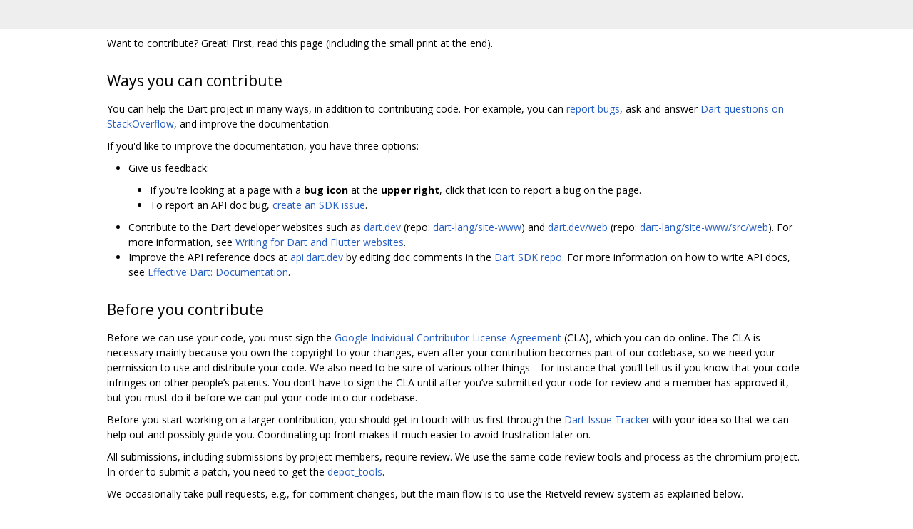

--- FILE ---
content_type: text/html; charset=utf-8
request_url: https://dart.googlesource.com/sdk.git/+/refs/tags/2.15.0-264.0.dev/CONTRIBUTING.md
body_size: 3509
content:
<!DOCTYPE html><html lang="en"><head><meta charset="utf-8"><meta name="viewport" content="width=device-width, initial-scale=1"><title>CONTRIBUTING.md</title><link rel="stylesheet" type="text/css" href="/+static/base.css"/><link rel="stylesheet" type="text/css" href="/+static/doc.css"/><link rel="stylesheet" type="text/css" href="/+static/prettify/prettify.css"/><!-- default customHeadTagPart --></head><body class="Site"><header class="Site-header "><div class="Header"><div class="Header-title"></div></div></header><div class="Site-content Site-Content--markdown"><div class="Container"><div class="doc"><p>Want to contribute? Great! First, read this page (including the small print at the end).</p><h2><a class="h" name="Ways-you-can-contribute" href="#Ways-you-can-contribute"><span></span></a><a class="h" name="ways-you-can-contribute" href="#ways-you-can-contribute"><span></span></a>Ways you can contribute</h2><p>You can help the Dart project in many ways, in addition to contributing code. For example, you can <a href="https://dartbug.com">report bugs</a>, ask and answer <a href="https://stackoverflow.com/questions/tagged/dart">Dart questions on StackOverflow</a>, and improve the documentation.</p><p>If you&#39;d like to improve the documentation, you have three options:</p><ul><li>Give us feedback:<ul><li>If you&#39;re looking at a page with a <strong>bug icon</strong> at the <strong>upper right</strong>, click that icon to report a bug on the page.</li><li>To report an API doc bug, <a href="https://github.com/dart-lang/sdk/issues/new?title=API%20doc%20issue:">create an SDK issue</a>.</li></ul></li><li>Contribute to the Dart developer websites such as <a href="https://dart.dev">dart.dev</a> (repo: <a href="https://github.com/dart-lang/site-www">dart-lang/site-www</a>) and <a href="https://dart.dev/web">dart.dev/web</a> (repo: <a href="https://github.com/dart-lang/site-www/tree/master/src/web">dart-lang/site-www/src/web</a>). For more information, see <a href="https://github.com/dart-lang/site-shared/wiki/Writing-for-Dart-and-Flutter-websites">Writing for Dart and Flutter websites</a>.</li><li>Improve the API reference docs at <a href="https://api.dart.dev">api.dart.dev</a> by editing doc comments in the <a href="https://github.com/dart-lang/sdk/tree/main/sdk/lib">Dart SDK repo</a>. For more information on how to write API docs, see <a href="https://dart.dev/guides/language/effective-dart/documentation">Effective Dart: Documentation</a>.</li></ul><h2><a class="h" name="Before-you-contribute" href="#Before-you-contribute"><span></span></a><a class="h" name="before-you-contribute" href="#before-you-contribute"><span></span></a>Before you contribute</h2><p>Before we can use your code, you must sign the <a href="https://developers.google.com/open-source/cla/individual">Google Individual Contributor License Agreement</a> (CLA), which you can do online.  The CLA is necessary mainly because you own the copyright to your changes, even after your contribution becomes part of our codebase, so we need your permission to use and distribute your code.  We also need to be sure of various other things—for instance that you&lsquo;ll tell us if you know that your code infringes on other people&rsquo;s patents.  You don&lsquo;t have to sign the CLA until after you&rsquo;ve submitted your code for review and a member has approved it, but you must do it before we can put your code into our codebase.</p><p>Before you start working on a larger contribution, you should get in touch with us first through the  <a href="https://dartbug.com">Dart Issue Tracker</a> with your idea so that we can help out and possibly guide you. Coordinating up front makes it much easier to avoid frustration later on.</p><p>All submissions, including submissions by project members, require review.  We use the same code-review tools and process as the chromium project.  In order to submit a patch, you need to get the <a href="http://dev.chromium.org/developers/how-tos/depottools">depot_tools</a>.</p><p>We occasionally take pull requests, e.g., for comment changes, but the main flow is to use the Rietveld review system as explained below.</p><h2><a class="h" name="Getting-the-code" href="#Getting-the-code"><span></span></a><a class="h" name="getting-the-code" href="#getting-the-code"><span></span></a>Getting the code</h2><p>To work with the Dart code, you need to download and build the development branch. Active development of Dart takes place on the <code class="code">main</code> branch, from which we push &ldquo;green&rdquo; versions that have passed all tests to <code class="code">dev</code> branch. Complete instructions are found at <a href="https://github.com/dart-lang/sdk/wiki/Building#getting-the-source">Getting The Source</a></p><h2><a class="h" name="Starting-a-patch-with-git" href="#Starting-a-patch-with-git"><span></span></a><a class="h" name="starting-a-patch-with-git" href="#starting-a-patch-with-git"><span></span></a>Starting a patch with git</h2><p>Note: you can be in any branch when you run <code class="code">git new-branch</code></p><pre class="code"><span class="pln">git new</span><span class="pun">-</span><span class="pln">branch </span><span class="pun">&lt;</span><span class="pln">feature name</span><span class="pun">&gt;</span><span class="pln">
</span><span class="pun">&lt;</span><span class="pln">write code</span><span class="pun">&gt;</span><span class="pln">
git commit
</span><span class="pun">&lt;</span><span class="pln">write code</span><span class="pun">...&gt;</span><span class="pln">
git commit
</span><span class="pun">...</span><span class="pln">
</span></pre><h2><a class="h" name="Keeping-your-branch-updated-with-origin_main" href="#Keeping-your-branch-updated-with-origin_main"><span></span></a><a class="h" name="keeping-your-branch-updated-with-origin_main" href="#keeping-your-branch-updated-with-origin_main"><span></span></a>Keeping your branch updated with origin/main</h2><p>As you work, and before you send a patch for review, you should ensure your branch is merging cleanly to <code class="code">origin/main</code>.</p><p>There are multiple ways to do this, but we generally recommend running:</p><pre class="code"><span class="pln">git rebase</span><span class="pun">-</span><span class="pln">update
</span></pre><p>Note: you can run this command from any branch.</p><p>This command will fetch <code class="code">origin/main</code>, rebase all your open branches, and delete cleanly merged branches.</p><p>Your local workflow may vary.</p><h2><a class="h" name="Uploading-the-patch-for-review" href="#Uploading-the-patch-for-review"><span></span></a><a class="h" name="uploading-the-patch-for-review" href="#uploading-the-patch-for-review"><span></span></a>Uploading the patch for review</h2><p>Upload the patch for review:</p><pre class="code"><span class="pln">git cl upload </span><span class="pun">-</span><span class="pln">s
</span></pre><p>The above command returns a URL for the review. Attach this review to your issue in <a href="https://dartbug.com">https://dartbug.com</a></p><p>If you have commit access, when the review is done and the patch is good to go, submit the patch on <a href="https://dart-review.googlesource.com">https://dart-review.googlesource.com</a>:</p><pre class="code"><span class="pln">git cl web </span><span class="com"># opens your review on https://dart-review.googlesource.com</span><span class="pln">
</span></pre><ul><li>Press &ldquo;Submit to CQ&rdquo; (CQ stands for &ldquo;Commit Queue&rdquo;).</li><li>You can follow the progress by looking at the &ldquo;Tryjobs&rdquo; panel in your review.</li><li>Once the Commit Queue is green, the patch will be merged.</li><li>If any of the try jobs is red, you will have to fix the errors and then &ldquo;Submit to CQ&rdquo; once more.</li></ul><p>If you do not have commit access, a Dart engineer will commit on your behalf, assuming the patch is reviewed and accepted.</p><p>More detailed instructions for the <code class="code">git cl</code> tools available on <a href="https://commondatastorage.googleapis.com/chrome-infra-docs/flat/depot_tools/docs/html/depot_tools_tutorial.html#_creating_uploading_a_cl">https://commondatastorage.googleapis.com/chrome-infra-docs/flat/depot_tools/docs/html/depot_tools_tutorial.html#_creating_uploading_a_cl</a></p><h2><a class="h" name="For-committers_Merging-external-contributions" href="#For-committers_Merging-external-contributions"><span></span></a><a class="h" name="for-committers_merging-external-contributions" href="#for-committers_merging-external-contributions"><span></span></a>For committers: Merging external contributions</h2><p>If the author of a patch is not a committer, they will need help landing the patch. Once a patch gets an LGTM, it&#39;s easy for a committer to merge it in.</p><ul><li>Find and open the review on <a href="https://dart-review.googlesource.com">https://dart-review.googlesource.com</a>.</li><li>Follow the instructions in the previous section to submit the patch.</li></ul><h2><a class="h" name="Coding-style" href="#Coding-style"><span></span></a><a class="h" name="coding-style" href="#coding-style"><span></span></a>Coding style</h2><p>The source code of Dart follows the:</p><ul><li><a href="https://google.github.io/styleguide/cppguide.html">Google C++ style guide</a></li><li><a href="https://dart.dev/guides/language/effective-dart/style">Dart style guide</a></li></ul><p>You should familiarize yourself with those guidelines.</p><p>All files in the Dart project must start with the following header. If you add a new file please also add this. The year should be a single number (not a range; don&lsquo;t use &ldquo;2011-2012&rdquo;, even if the original code did).  If you edit an existing file you don&rsquo;t have to update the year</p><pre class="code"><span class="com">// Copyright (c) 2017, the Dart project authors. Please see the AUTHORS file</span><span class="pln">
</span><span class="com">// for details. All rights reserved. Use of this source code is governed by a</span><span class="pln">
</span><span class="com">// BSD-style license that can be found in the LICENSE file.</span><span class="pln">
</span></pre><h2><a class="h" name="The-small-print" href="#The-small-print"><span></span></a><a class="h" name="the-small-print" href="#the-small-print"><span></span></a>The small print</h2><p>Contributions made by corporations are covered by a different agreement than the one above, the <a href="https://cla.developers.google.com/about/google-corporate">Software Grant and Corporate Contributor License Agreement</a>.</p><p>We pledge to maintain an open and welcoming environment. For details, see our <a href="https://dart.dev/code-of-conduct">code of conduct</a>.</p></div></div></div><!-- default customFooter --><footer class="Site-footer"><div class="Footer"><span class="Footer-poweredBy">Powered by <a href="https://gerrit.googlesource.com/gitiles/">Gitiles</a>| <a href="https://policies.google.com/privacy">Privacy</a>| <a href="https://policies.google.com/terms">Terms</a></span><div class="Footer-links"><a class="Footer-link" href="/sdk.git/+show/refs/tags/2.15.0-264.0.dev/CONTRIBUTING.md">source</a><a class="Footer-link" href="/sdk.git/+log/refs/tags/2.15.0-264.0.dev/CONTRIBUTING.md">log</a><a class="Footer-link" href="/sdk.git/+blame/refs/tags/2.15.0-264.0.dev/CONTRIBUTING.md">blame</a></div></div></footer></body></html>